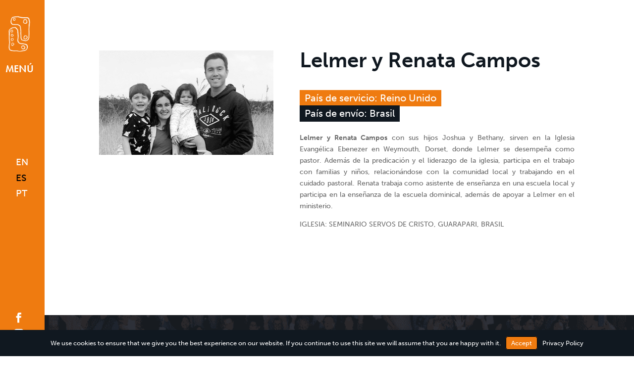

--- FILE ---
content_type: text/css
request_url: https://latinlink.org/wp-content/et-cache/global/et-divi-customizer-global.min.css?ver=1766160673
body_size: 12600
content:
#et_search_icon:hover,.mobile_menu_bar:before,.mobile_menu_bar:after,.et_toggle_slide_menu:after,.et-social-icon a:hover,.et_pb_sum,.et_pb_pricing li a,.et_pb_pricing_table_button,.et_overlay:before,.entry-summary p.price ins,.et_pb_member_social_links a:hover,.et_pb_widget li a:hover,.et_pb_filterable_portfolio .et_pb_portfolio_filters li a.active,.et_pb_filterable_portfolio .et_pb_portofolio_pagination ul li a.active,.et_pb_gallery .et_pb_gallery_pagination ul li a.active,.wp-pagenavi span.current,.wp-pagenavi a:hover,.nav-single a,.tagged_as a,.posted_in a{color:#ef7b10}.et_pb_contact_submit,.et_password_protected_form .et_submit_button,.et_pb_bg_layout_light .et_pb_newsletter_button,.comment-reply-link,.form-submit .et_pb_button,.et_pb_bg_layout_light .et_pb_promo_button,.et_pb_bg_layout_light .et_pb_more_button,.et_pb_contact p input[type="checkbox"]:checked+label i:before,.et_pb_bg_layout_light.et_pb_module.et_pb_button{color:#ef7b10}.footer-widget h4{color:#ef7b10}.et-search-form,.nav li ul,.et_mobile_menu,.footer-widget li:before,.et_pb_pricing li:before,blockquote{border-color:#ef7b10}.et_pb_counter_amount,.et_pb_featured_table .et_pb_pricing_heading,.et_quote_content,.et_link_content,.et_audio_content,.et_pb_post_slider.et_pb_bg_layout_dark,.et_slide_in_menu_container,.et_pb_contact p input[type="radio"]:checked+label i:before{background-color:#ef7b10}a{color:#ef7b10}.et_secondary_nav_enabled #page-container #top-header{background-color:#ef7b10!important}#et-secondary-nav li ul{background-color:#ef7b10}#main-footer .footer-widget h4,#main-footer .widget_block h1,#main-footer .widget_block h2,#main-footer .widget_block h3,#main-footer .widget_block h4,#main-footer .widget_block h5,#main-footer .widget_block h6{color:#ef7b10}.footer-widget li:before{border-color:#ef7b10}body .et_pb_button{background-color:#ef7b10;border-color:#ef7b10;border-radius:0px}body.et_pb_button_helper_class .et_pb_button,body.et_pb_button_helper_class .et_pb_module.et_pb_button{color:#ffffff}body .et_pb_bg_layout_light.et_pb_button:hover,body .et_pb_bg_layout_light .et_pb_button:hover,body .et_pb_button:hover{color:#ffffff!important;background-color:#ef7b10;border-color:#ef7b10!important}@media only screen and (min-width:981px){.et_fixed_nav #page-container .et-fixed-header#top-header{background-color:#ef7b10!important}.et_fixed_nav #page-container .et-fixed-header#top-header #et-secondary-nav li ul{background-color:#ef7b10}}@media only screen and (min-width:1350px){.et_pb_row{padding:27px 0}.et_pb_section{padding:54px 0}.single.et_pb_pagebuilder_layout.et_full_width_page .et_post_meta_wrapper{padding-top:81px}.et_pb_fullwidth_section{padding:0}}h1,h2,h3,h4,h5,h6,.et_pb_text_inner{overflow-wrap:normal}#page-container{margin-top:-70px!important}@media all and (min-width:980px){body{margin-left:80px!important}.et_header_style_fullscreen .et_pb_fullscreen_nav_container{width:50%}.et_slide_in_menu_container.et_pb_fullscreen_menu_opened.et_pb_fullscreen_menu_animated{padding-top:0px!important}.et_header_style_fullscreen .et_slide_menu_top{width:50%;text-align:center;display:table!important;vertical-align:middle;position:initial;float:right;height:100%}.et_header_style_fullscreen .et_pb_top_menu_inner{display:table-cell!important;position:relative;vertical-align:middle;text-align:left!important;padding:0 15%;width:100%}.et_header_style_fullscreen .et_slide_menu_top ul.et-social-icons{width:100%}.et_header_style_fullscreen div#et-info{float:none!important;width:100%}.et_header_style_fullscreen div#et-info span{display:block;margin-bottom:30px}.et_header_style_fullscreen .et_slide_menu_top .et-search-form{margin-top:30px!important;margin-bottom:15px;width:100%!important;max-width:300px!important;padding:25px!important}.et_slide_menu_top button#searchsubmit_header{width:50px;height:41px}.et_slide_menu_top button#searchsubmit_header:before{font-size:22px}.et_header_style_fullscreen ul#mobile_menu_slide{text-align:right;padding:0 15%}.et_pb_fullscreen_menu_animated .mobile_menu_bar:before{font-size:120px}.et_slide_menu_top{background:none}.et_header_style_fullscreen .et_slide_in_menu_container.et_pb_fullscreen_menu_opened{opacity:1}.et_slide_in_menu_container span.et_mobile_menu_arrow{opacity:1}.et_slide_in_menu_container #mobile_menu_slide .et_mobile_menu_arrow:before{font-size:34px}}.ds-icon-search input.et_pb_searchsubmit,.widget_search input#searchsubmit{background:transparent;color:transparent;border:none;width:55px;z-index:2}.ds-icon-search input.et_pb_s,.widget_search input#s{padding-right:55px!important}.ds-icon-search .et_pb_searchform:before,.widget_search::before{content:'\55';position:absolute;font-family:'ETModules';z-index:1;right:0;font-size:20px;padding:8px 20px;color:white}@media all and (min-width:980px){.menu-hide p a{font-size:0!important;opacity:0!important;color:#FFF!important}.menu-hide p br{display:block;margin-bottom:0em}.menu-hide p{line-height:0!important}.menu-hide:hover>p a{font-size:24px!important;opacity:0.5!important}.menu-hide:hover>p{line-height:normal!important}.menu-hide:hover>p br{display:block;margin-bottom:1em}.menu-hide p a:hover{opacity:1!important}}@media all and (max-width:1800px){.menu-hide p a{display:block;padding:0!important;margin:-100 0!important}.menu-hide:hover p{line-height:0.5em!important}.menu-hide2{padding-bottom:20px!important}}@media all and (max-width:980px){.menu-hide h1,.menu-hide p,.menu-hide h1 a{font-size:20px!important}.menu-hide{margin-bottom:-20px!important;margin-top:-10px!important}.menu-hide p a{display:block;padding:0!important;margin:-100 0!important;opacity:0.6!important;color:#FFF!important}.menu-hide p{line-height:0.5em!important}.menu-hide span ul.display-posts-listing{padding-top:20px}}.menu-hide:hover h1{color:#101820!important}.listing-item{padding-bottom:15px}.menu-hide span ul.display-posts-listing{padding-left:0}.menu-hide span ul.display-posts-listing li.listing-item a.title:hover{color:#fff!important;opacity:1}.menu-hide span ul.display-posts-listing li.listing-item a.title{color:#fff!important;opacity:0.6}.menu-button{background-image:url('/wp-content/uploads/2021/05/shape-orange.png');background-size:contain;background-repeat:no-repeat;background-position:center center;height:100px;max-height:100%;width:auto}#blurb-tabs .et_pb_column{display:flex;align-items:center;justify-content:center;flex-wrap:wrap}#blurb-tabs .tab-title{width:16.66%}#blurb-tabs .tab-title-WHO{width:16.66%}#blurb-tabs .tab-title-5{width:20%}#blurb-tabs .tab-title-3{width:33.33%}#blurb-tabs .tab-title-4{width:25%}@media (max-width:767px){#blurb-tabs .tab-title{width:33.33%}#blurb-tabs .tab-title-WHO{width:33.33%}}@media (max-width:479px){#blurb-tabs .tab-title{width:100%}#blurb-tabs .tab-title-WHO{width:100%}}@media (max-width:767px){#blurb-tabs .tab-title{width:50%}#blurb-tabs .tab-title-WHO{width:50%}#blurb-tabs .tab-title .tab-title-WHO .et_pb_main_blurb_image{margin-bottom:10px}}@media (max-width:479px){#blurb-tabs .tab-title{width:100%}#blurb-tabs .tab-title-WHO{width:100%}#blurb-tabs .tab-title .et_pb_blurb_content{display:flex;align-items:center;justify-content:flex-start}#blurb-tabs .tab-title .et_pb_main_blurb_image{margin-bottom:0;margin-right:30px}}#blurb-tabs .tab-title{transition:all .3s ease-in-out}#blurb-tabs .tab-title:hover .tab-title-WHO:hover{cursor:pointer;background:#222}#blurb-tabs .tab-title.active-tab{background:#ef7b12}#blurb-tabs .tab-title.active-tab .et_pb_blurb_container h4 a{color:fff}#blurb-tabs .tab-title.active-tab .et-pb-icon{color:fff!important}.tab-content{display:none}.tab-open{display:block}.partner-logo{filter:grayscale(100%);-webkit-filter:grayscale(100%);opacity:.6;-webkit-transition:.6s;-moz-transition:.6s;transition:.6s}.partner-logo:hover{filter:grayscale(0%);opacity:1;margin-top:-5px;box-shadow:0px 18px 22px -15px rgba(0,0,0,0.3)}.opp-area-feature{color:white;padding:5px 10px;background-color:#EF7B10}.opp-location{color:white;padding:5px 10px;background-color:#000}.opp-container{background-color:rgb(16,24,32,0.1)!important;box-shadow:0px 0px 1px #b2b2b2}.opp-container>.block-row{width:100%;margin-top:25px;-webkit-transition:0.3s margin linear;-moz-transition:0.3s margin linear;-ms-transition:0.3s margin linear;-o-transition:0.3s margin linear;transition:0.3s margin linear;max-width:100%;margin-left:auto;margin-right:auto}.opp-caption{width:100%;text-align:justify}.opp-title{color:#000!important}.opp-title:hover{color:#000!important;text-decoration:underline!important}.post-list .post-featuredImage .post-overlay{background-color:rgb(239,123,16,0.7)!important}.team-container-new .post-list:first-child{margin-left:-20px!important}.team-block-view{margin:0 -15px!important}.team-container{width:45%;margin:20px 5% 0 0!important}div.lscf-posts-wrapper.lscf-custom-template-wrapper.lscf-grid-view.large-view.ng-scope>div>div>div>div.row.filter-headline>div,div.lscf-row-utils{display:none}div.lscf-posts-wrapper.lscf-custom-template-wrapper.lscf-grid-view.large-view.ng-scope>div>div>div>div.row.filter-headline{margin:0 10px}@media (max-width:480px){.one_half,.one_half_last{width:100%!important}.team-description{text-align:left!important;font-size:16px!important}}.row-team{margin:0!important;display:inline-block;width:100%;table-layout:fixed;border-spacing:10px}.row-team:after{content:"";display:table;clear:both}.half-team{float:left;width:50%;padding:20px}.half-team img{width:100%;height:auto;background-repeat:no-repeat;background-size:cover;background-position:center}.row-team{background-color:rgba(16,24,32,0.1)!important;position:relative;padding-top:15px!important;padding-right:15px!important;padding-bottom:15px!important;padding-left:15px!important;box-shadow:10px 10px 0px 0px rgb(16 24 32 / 70%)!important}.half-team>.team-description>span{display:block}.team-name{color:#333!important;font-size:26px;font-family:futura-pt,sans-serif;font-weight:600;font-style:normal;line-height:1;width:100%;word-wrap:break-word;cursor:pointer}.team-description{text-align:justify;font-size:18px;font-family:museo-sans,sans-serif;font-weight:500;font-style:normal}#menu-countries li a:hover{color:black}.et_mobile_menu{overflow:scroll!important;max-height:84vh}select.mip-drop-nav{border:none;background-color:white;color:#ef7b10;font-size:24px;padding:5px 0 5px 10px;font-family:futura-pt,sans-serif;font-weight:600;font-style:normal;-webkit-appearance:none;-moz-appearance:none;text-indent:1px;text-overflow:''}select.mip-drop-nav::active,select.mip-drop-nav::hover{background-color:#101820;color:#fff}.menu-opportunities-area-of-work-container,.menu-opportunities-country-container{display:inline-block}select.mip-drop-nav>option{color:#000;font-size:20px;padding:5px 10px;font-family:futura-pt,sans-serif;font-weight:400;font-style:normal}.menu-opportunities-area-of-work-container>select.mip-drop-nav,.menu-opportunities-country-container>select.mip-drop-nav{width:215px}span.wpml-ls-native{padding:5px}.no-space-column{padding:0 important;margin:0!important}.no-space-column input{background-color:#ef7b10;font-size:20px;padding:5px}#et-main-area>footer>div>div>div.et_pb_row.et_pb_row_0_tb_footer>div.et_pb_column.et_pb_column_1_3.et_pb_column_2_tb_footer.et_pb_css_mix_blend_mode_passthrough.et-last-child>div.et_pb_module.et_pb_code.et_pb_code_0_tb_footer>div>form>div>div>div:nth-child(1)>div>div>div>span>input{padding-left:20px;border:2px solid rgba(239,123,16,1);border-radius:0}#et-main-area>footer>div>div>div.et_pb_row.et_pb_row_0_tb_footer>div.et_pb_column.et_pb_column_1_3.et_pb_column_2_tb_footer.et_pb_css_mix_blend_mode_passthrough.et-last-child>div.et_pb_module.et_pb_code.et_pb_code_0_tb_footer>div>form>div>div>div.wp-block-column.no-space-column>div>input{color:rgba(255,255,255,1);background-color:rgba(239,123,16,1);border:0px solid rgba(0,0,0,1);border-radius:0;text-align:left}#et-main-area>footer>div>div>div.et_pb_row.et_pb_row_0_tb_footer>div.et_pb_column.et_pb_column_1_3.et_pb_column_2_tb_footer.et_pb_css_mix_blend_mode_passthrough.et-last-child>div.et_pb_module.et_pb_code.et_pb_code_0_tb_footer>div>div>form>div>div>div:nth-child(1)>div>div>div>span>input{padding-left:20px;border:2px solid rgba(239,123,16,1);border-radius:0}#et-main-area>footer>div>div>div.et_pb_row.et_pb_row_0_tb_footer>div.et_pb_column.et_pb_column_1_3.et_pb_column_2_tb_footer.et_pb_css_mix_blend_mode_passthrough.et-last-child>div.et_pb_module.et_pb_code.et_pb_code_0_tb_footer>div>div>form>div>div>div:nth-child(2)>div>input{color:rgba(255,255,255,1);background-color:rgba(239,123,16,1);border:0px solid rgba(0,0,0,1);border-radius:0;text-align:left}.container-full-width{display:block;clear:both}.from-country{display:inline-block}